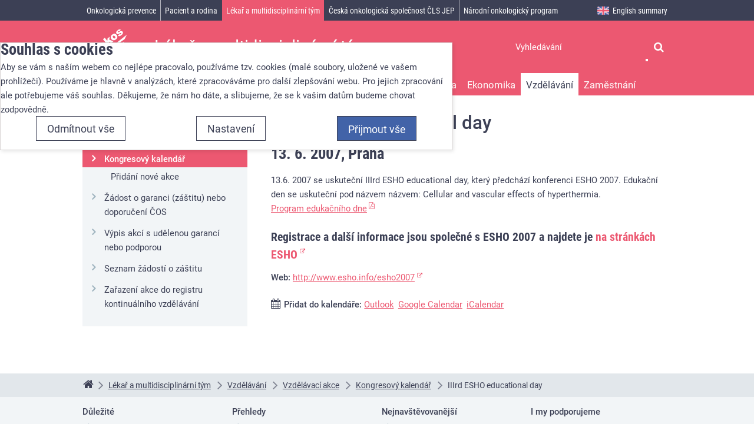

--- FILE ---
content_type: text/javascript;charset=UTF-8
request_url: https://www.linkos.cz/js/js-cache/default.44b2b2342ff230e84727271b1f797b31.js
body_size: 21147
content:
/* cached response from Fri, 01 Dec 2023 16:36:49 +0100 */

/*!
 * JavaScript Cookie v2.1.4
 * https://github.com/js-cookie/js-cookie
 *
 * Copyright 2006, 2015 Klaus Hartl & Fagner Brack
 * Released under the MIT license
 */
;(function(factory){var registeredInModuleLoader=!1;if(typeof define==='function'&&define.amd){define(factory);registeredInModuleLoader=!0}
if(typeof exports==='object'){module.exports=factory();registeredInModuleLoader=!0}
if(!registeredInModuleLoader){var OldCookies=window.Cookies;var api=window.Cookies=factory();api.noConflict=function(){window.Cookies=OldCookies;return api}}}(function(){function extend(){var i=0;var result={};for(;i<arguments.length;i++){var attributes=arguments[i];for(var key in attributes){result[key]=attributes[key]}}
return result}
function init(converter){function api(key,value,attributes){var result;if(typeof document==='undefined'){return}
if(arguments.length>1){attributes=extend({path:'/'},api.defaults,attributes);if(typeof attributes.expires==='number'){var expires=new Date();expires.setMilliseconds(expires.getMilliseconds()+attributes.expires*864e+5);attributes.expires=expires}
attributes.expires=attributes.expires?attributes.expires.toUTCString():'';try{result=JSON.stringify(value);if(/^[\{\[]/.test(result)){value=result}}catch(e){}
if(!converter.write){value=encodeURIComponent(String(value)).replace(/%(23|24|26|2B|3A|3C|3E|3D|2F|3F|40|5B|5D|5E|60|7B|7D|7C)/g,decodeURIComponent)}else{value=converter.write(value,key)}
key=encodeURIComponent(String(key));key=key.replace(/%(23|24|26|2B|5E|60|7C)/g,decodeURIComponent);key=key.replace(/[\(\)]/g,escape);var stringifiedAttributes='';for(var attributeName in attributes){if(!attributes[attributeName]){continue}
stringifiedAttributes+='; '+attributeName;if(attributes[attributeName]===!0){continue}
stringifiedAttributes+='='+attributes[attributeName]}
return(document.cookie=key+'='+value+stringifiedAttributes)}
if(!key){result={}}
var cookies=document.cookie?document.cookie.split('; '):[];var rdecode=/(%[0-9A-Z]{2})+/g;var i=0;for(;i<cookies.length;i++){var parts=cookies[i].split('=');var cookie=parts.slice(1).join('=');if(cookie.charAt(0)==='"'){cookie=cookie.slice(1,-1)}
try{var name=parts[0].replace(rdecode,decodeURIComponent);cookie=converter.read?converter.read(cookie,name):converter(cookie,name)||cookie.replace(rdecode,decodeURIComponent);if(this.json){try{cookie=JSON.parse(cookie)}catch(e){}}
if(key===name){result=cookie;break}
if(!key){result[name]=cookie}}catch(e){}}
return result}
api.set=api;api.get=function(key){return api.call(api,key)};api.getJSON=function(){return api.apply({json:!0},[].slice.call(arguments))};api.defaults={};api.remove=function(key,attributes){api(key,'',extend(attributes,{expires:-1}))};api.withConverter=init;return api}
return init(function(){})}));
/*!
	Colorbox 1.6.4
	license: MIT
	http://www.jacklmoore.com/colorbox
*/
(function($,document,window){var
defaults={html:!1,photo:!1,iframe:!1,inline:!1,transition:"elastic",speed:300,fadeOut:300,width:!1,initialWidth:"600",innerWidth:!1,maxWidth:!1,height:!1,initialHeight:"450",innerHeight:!1,maxHeight:!1,scalePhotos:!0,scrolling:!0,opacity:0.9,preloading:!0,className:!1,overlayClose:!0,escKey:!0,arrowKey:!0,top:!1,bottom:!1,left:!1,right:!1,fixed:!1,data:undefined,closeButton:!0,fastIframe:!0,open:!1,reposition:!0,loop:!0,slideshow:!1,slideshowAuto:!0,slideshowSpeed:2500,slideshowStart:"start slideshow",slideshowStop:"stop slideshow",photoRegex:/\.(gif|png|jp(e|g|eg)|bmp|ico|webp|jxr|svg)((#|\?).*)?$/i,retinaImage:!1,retinaUrl:!1,retinaSuffix:'@2x.$1',current:"image {current} of {total}",previous:"previous",next:"next",close:"close",xhrError:"This content failed to load.",imgError:"This image failed to load.",returnFocus:!0,trapFocus:!0,onOpen:!1,onLoad:!1,onComplete:!1,onCleanup:!1,onClosed:!1,rel:function(){return this.rel},href:function(){return $(this).attr('href')},title:function(){return this.title},createImg:function(){var img=new Image();var attrs=$(this).data('cbox-img-attrs');if(typeof attrs==='object'){$.each(attrs,function(key,val){img[key]=val})}
return img},createIframe:function(){var iframe=document.createElement('iframe');var attrs=$(this).data('cbox-iframe-attrs');if(typeof attrs==='object'){$.each(attrs,function(key,val){iframe[key]=val})}
if('frameBorder' in iframe){iframe.frameBorder=0}
if('allowTransparency' in iframe){iframe.allowTransparency="true"}
iframe.name=(new Date()).getTime();iframe.allowFullscreen=!0;return iframe}},colorbox='colorbox',prefix='cbox',boxElement=prefix+'Element',event_open=prefix+'_open',event_load=prefix+'_load',event_complete=prefix+'_complete',event_cleanup=prefix+'_cleanup',event_closed=prefix+'_closed',event_purge=prefix+'_purge',$overlay,$box,$wrap,$content,$topBorder,$leftBorder,$rightBorder,$bottomBorder,$related,$window,$loaded,$loadingBay,$loadingOverlay,$title,$current,$slideshow,$next,$prev,$close,$groupControls,$events=$('<a/>'),settings,interfaceHeight,interfaceWidth,loadedHeight,loadedWidth,index,photo,open,active,closing,loadingTimer,publicMethod,div="div",requests=0,previousCSS={},init;function $tag(tag,id,css){var element=document.createElement(tag);if(id){element.id=prefix+id}
if(css){element.style.cssText=css}
return $(element)}
function winheight(){return window.innerHeight?window.innerHeight:$(window).height()}
function Settings(element,options){if(options!==Object(options)){options={}}
this.cache={};this.el=element;this.value=function(key){var dataAttr;if(this.cache[key]===undefined){dataAttr=$(this.el).attr('data-cbox-'+key);if(dataAttr!==undefined){this.cache[key]=dataAttr}else if(options[key]!==undefined){this.cache[key]=options[key]}else if(defaults[key]!==undefined){this.cache[key]=defaults[key]}}
return this.cache[key]};this.get=function(key){var value=this.value(key);return $.isFunction(value)?value.call(this.el,this):value}}
function getIndex(increment){var
max=$related.length,newIndex=(index+increment)%max;return(newIndex<0)?max+newIndex:newIndex}
function setSize(size,dimension){return Math.round((/%/.test(size)?((dimension==='x'?$window.width():winheight())/100):1)*parseInt(size,10))}
function isImage(settings,url){return settings.get('photo')||settings.get('photoRegex').test(url)}
function retinaUrl(settings,url){return settings.get('retinaUrl')&&window.devicePixelRatio>1?url.replace(settings.get('photoRegex'),settings.get('retinaSuffix')):url}
function trapFocus(e){if('contains' in $box[0]&&!$box[0].contains(e.target)&&e.target!==$overlay[0]){e.stopPropagation();$box.focus()}}
function setClass(str){if(setClass.str!==str){$box.add($overlay).removeClass(setClass.str).addClass(str);setClass.str=str}}
function getRelated(rel){index=0;if(rel&&rel!==!1&&rel!=='nofollow'){$related=$('.'+boxElement).filter(function(){var options=$.data(this,colorbox);var settings=new Settings(this,options);return(settings.get('rel')===rel)});index=$related.index(settings.el);if(index===-1){$related=$related.add(settings.el);index=$related.length-1}}else{$related=$(settings.el)}}
function trigger(event){$(document).trigger(event);$events.triggerHandler(event)}
var slideshow=(function(){var active,className=prefix+"Slideshow_",click="click."+prefix,timeOut;function clear(){clearTimeout(timeOut)}
function set(){if(settings.get('loop')||$related[index+1]){clear();timeOut=setTimeout(publicMethod.next,settings.get('slideshowSpeed'))}}
function start(){$slideshow.html(settings.get('slideshowStop')).unbind(click).one(click,stop);$events.bind(event_complete,set).bind(event_load,clear);$box.removeClass(className+"off").addClass(className+"on")}
function stop(){clear();$events.unbind(event_complete,set).unbind(event_load,clear);$slideshow.html(settings.get('slideshowStart')).unbind(click).one(click,function(){publicMethod.next();start()});$box.removeClass(className+"on").addClass(className+"off")}
function reset(){active=!1;$slideshow.hide();clear();$events.unbind(event_complete,set).unbind(event_load,clear);$box.removeClass(className+"off "+className+"on")}
return function(){if(active){if(!settings.get('slideshow')){$events.unbind(event_cleanup,reset);reset()}}else{if(settings.get('slideshow')&&$related[1]){active=!0;$events.one(event_cleanup,reset);if(settings.get('slideshowAuto')){start()}else{stop()}
$slideshow.show()}}}}());function launch(element){var options;if(!closing){options=$(element).data(colorbox);settings=new Settings(element,options);getRelated(settings.get('rel'));if(!open){open=active=!0;setClass(settings.get('className'));$box.css({visibility:'hidden',display:'block',opacity:''});$loaded=$tag(div,'LoadedContent','width:0; height:0; overflow:hidden; visibility:hidden');$content.css({width:'',height:''}).append($loaded);interfaceHeight=$topBorder.height()+$bottomBorder.height()+$content.outerHeight(!0)-$content.height();interfaceWidth=$leftBorder.width()+$rightBorder.width()+$content.outerWidth(!0)-$content.width();loadedHeight=$loaded.outerHeight(!0);loadedWidth=$loaded.outerWidth(!0);var initialWidth=setSize(settings.get('initialWidth'),'x');var initialHeight=setSize(settings.get('initialHeight'),'y');var maxWidth=settings.get('maxWidth');var maxHeight=settings.get('maxHeight');settings.w=Math.max((maxWidth!==!1?Math.min(initialWidth,setSize(maxWidth,'x')):initialWidth)-loadedWidth-interfaceWidth,0);settings.h=Math.max((maxHeight!==!1?Math.min(initialHeight,setSize(maxHeight,'y')):initialHeight)-loadedHeight-interfaceHeight,0);$loaded.css({width:'',height:settings.h});publicMethod.position();trigger(event_open);settings.get('onOpen');$groupControls.add($title).hide();$box.focus();if(settings.get('trapFocus')){if(document.addEventListener){document.addEventListener('focus',trapFocus,!0);$events.one(event_closed,function(){document.removeEventListener('focus',trapFocus,!0)})}}
if(settings.get('returnFocus')){$events.one(event_closed,function(){$(settings.el).focus()})}}
var opacity=parseFloat(settings.get('opacity'));$overlay.css({opacity:opacity===opacity?opacity:'',cursor:settings.get('overlayClose')?'pointer':'',visibility:'visible'}).show();if(settings.get('closeButton')){$close.html(settings.get('close')).appendTo($content)}else{$close.appendTo('<div/>')}
load()}}
function appendHTML(){if(!$box){init=!1;$window=$(window);$box=$tag(div).attr({id:colorbox,'class':$.support.opacity===!1?prefix+'IE':'',role:'dialog',tabindex:'-1'}).hide();$overlay=$tag(div,"Overlay").hide();$loadingOverlay=$([$tag(div,"LoadingOverlay")[0],$tag(div,"LoadingGraphic")[0]]);$wrap=$tag(div,"Wrapper");$content=$tag(div,"Content").append($title=$tag(div,"Title"),$current=$tag(div,"Current"),$prev=$('<button type="button"/>').attr({id:prefix+'Previous'}),$next=$('<button type="button"/>').attr({id:prefix+'Next'}),$slideshow=$('<button type="button"/>').attr({id:prefix+'Slideshow'}),$loadingOverlay);$close=$('<button type="button"/>').attr({id:prefix+'Close'});$wrap.append($tag(div).append($tag(div,"TopLeft"),$topBorder=$tag(div,"TopCenter"),$tag(div,"TopRight")),$tag(div,!1,'clear:left').append($leftBorder=$tag(div,"MiddleLeft"),$content,$rightBorder=$tag(div,"MiddleRight")),$tag(div,!1,'clear:left').append($tag(div,"BottomLeft"),$bottomBorder=$tag(div,"BottomCenter"),$tag(div,"BottomRight"))).find('div div').css({'float':'left'});$loadingBay=$tag(div,!1,'position:absolute; width:9999px; visibility:hidden; display:none; max-width:none;');$groupControls=$next.add($prev).add($current).add($slideshow)}
if(document.body&&!$box.parent().length){$(document.body).append($overlay,$box.append($wrap,$loadingBay))}}
function addBindings(){function clickHandler(e){if(!(e.which>1||e.shiftKey||e.altKey||e.metaKey||e.ctrlKey)){e.preventDefault();launch(this)}}
if($box){if(!init){init=!0;$next.click(function(){publicMethod.next()});$prev.click(function(){publicMethod.prev()});$close.click(function(){publicMethod.close()});$overlay.click(function(){if(settings.get('overlayClose')){publicMethod.close()}});$(document).bind('keydown.'+prefix,function(e){var key=e.keyCode;if(open&&settings.get('escKey')&&key===27){e.preventDefault();publicMethod.close()}
if(open&&settings.get('arrowKey')&&$related[1]&&!e.altKey){if(key===37){e.preventDefault();$prev.click()}else if(key===39){e.preventDefault();$next.click()}}});if($.isFunction($.fn.on)){$(document).on('click.'+prefix,'.'+boxElement,clickHandler)}else{$('.'+boxElement).live('click.'+prefix,clickHandler)}}
return!0}
return!1}
if($[colorbox]){return}
$(appendHTML);publicMethod=$.fn[colorbox]=$[colorbox]=function(options,callback){var settings;var $obj=this;options=options||{};if($.isFunction($obj)){$obj=$('<a/>');options.open=!0}
if(!$obj[0]){return $obj}
appendHTML();if(addBindings()){if(callback){options.onComplete=callback}
$obj.each(function(){var old=$.data(this,colorbox)||{};$.data(this,colorbox,$.extend(old,options))}).addClass(boxElement);settings=new Settings($obj[0],options);if(settings.get('open')){launch($obj[0])}}
return $obj};publicMethod.position=function(speed,loadedCallback){var
css,top=0,left=0,offset=$box.offset(),scrollTop,scrollLeft;$window.unbind('resize.'+prefix);$box.css({top:-9e4,left:-9e4});scrollTop=$window.scrollTop();scrollLeft=$window.scrollLeft();if(settings.get('fixed')){offset.top-=scrollTop;offset.left-=scrollLeft;$box.css({position:'fixed'})}else{top=scrollTop;left=scrollLeft;$box.css({position:'absolute'})}
if(settings.get('right')!==!1){left+=Math.max($window.width()-settings.w-loadedWidth-interfaceWidth-setSize(settings.get('right'),'x'),0)}else if(settings.get('left')!==!1){left+=setSize(settings.get('left'),'x')}else{left+=Math.round(Math.max($window.width()-settings.w-loadedWidth-interfaceWidth,0)/2)}
if(settings.get('bottom')!==!1){top+=Math.max(winheight()-settings.h-loadedHeight-interfaceHeight-setSize(settings.get('bottom'),'y'),0)}else if(settings.get('top')!==!1){top+=setSize(settings.get('top'),'y')}else{top+=Math.round(Math.max(winheight()-settings.h-loadedHeight-interfaceHeight,0)/2)}
$box.css({top:offset.top,left:offset.left,visibility:'visible'});$wrap[0].style.width=$wrap[0].style.height="9999px";function modalDimensions(){$topBorder[0].style.width=$bottomBorder[0].style.width=$content[0].style.width=(parseInt($box[0].style.width,10)-interfaceWidth)+'px';$content[0].style.height=$leftBorder[0].style.height=$rightBorder[0].style.height=(parseInt($box[0].style.height,10)-interfaceHeight)+'px'}
css={width:settings.w+loadedWidth+interfaceWidth,height:settings.h+loadedHeight+interfaceHeight,top:top,left:left};if(speed){var tempSpeed=0;$.each(css,function(i){if(css[i]!==previousCSS[i]){tempSpeed=speed;return}});speed=tempSpeed}
previousCSS=css;if(!speed){$box.css(css)}
$box.dequeue().animate(css,{duration:speed||0,complete:function(){modalDimensions();active=!1;$wrap[0].style.width=(settings.w+loadedWidth+interfaceWidth)+"px";$wrap[0].style.height=(settings.h+loadedHeight+interfaceHeight)+"px";if(settings.get('reposition')){setTimeout(function(){$window.bind('resize.'+prefix,publicMethod.position)},1)}
if($.isFunction(loadedCallback)){loadedCallback()}},step:modalDimensions})};publicMethod.resize=function(options){var scrolltop;if(open){options=options||{};if(options.width){settings.w=setSize(options.width,'x')-loadedWidth-interfaceWidth}
if(options.innerWidth){settings.w=setSize(options.innerWidth,'x')}
$loaded.css({width:settings.w});if(options.height){settings.h=setSize(options.height,'y')-loadedHeight-interfaceHeight}
if(options.innerHeight){settings.h=setSize(options.innerHeight,'y')}
if(!options.innerHeight&&!options.height){scrolltop=$loaded.scrollTop();$loaded.css({height:"auto"});settings.h=$loaded.height()}
$loaded.css({height:settings.h});if(scrolltop){$loaded.scrollTop(scrolltop)}
publicMethod.position(settings.get('transition')==="none"?0:settings.get('speed'))}};publicMethod.prep=function(object){if(!open){return}
var callback,speed=settings.get('transition')==="none"?0:settings.get('speed');$loaded.remove();$loaded=$tag(div,'LoadedContent').append(object);function getWidth(){settings.w=settings.w||$loaded.width();settings.w=settings.mw&&settings.mw<settings.w?settings.mw:settings.w;return settings.w}
function getHeight(){settings.h=settings.h||$loaded.height();settings.h=settings.mh&&settings.mh<settings.h?settings.mh:settings.h;return settings.h}
$loaded.hide().appendTo($loadingBay.show()).css({width:getWidth(),overflow:settings.get('scrolling')?'auto':'hidden'}).css({height:getHeight()}).prependTo($content);$loadingBay.hide();$(photo).css({'float':'none'});setClass(settings.get('className'));callback=function(){var total=$related.length,iframe,complete;if(!open){return}
function removeFilter(){if($.support.opacity===!1){$box[0].style.removeAttribute('filter')}}
complete=function(){clearTimeout(loadingTimer);$loadingOverlay.hide();trigger(event_complete);settings.get('onComplete')};$title.html(settings.get('title')).show();$loaded.show();if(total>1){if(typeof settings.get('current')==="string"){$current.html(settings.get('current').replace('{current}',index+1).replace('{total}',total)).show()}
$next[(settings.get('loop')||index<total-1)?"show":"hide"]().html(settings.get('next'));$prev[(settings.get('loop')||index)?"show":"hide"]().html(settings.get('previous'));slideshow();if(settings.get('preloading')){$.each([getIndex(-1),getIndex(1)],function(){var img,i=$related[this],settings=new Settings(i,$.data(i,colorbox)),src=settings.get('href');if(src&&isImage(settings,src)){src=retinaUrl(settings,src);img=document.createElement('img');img.src=src}})}}else{$groupControls.hide()}
if(settings.get('iframe')){iframe=settings.get('createIframe');if(!settings.get('scrolling')){iframe.scrolling="no"}
$(iframe).attr({src:settings.get('href'),'class':prefix+'Iframe'}).one('load',complete).appendTo($loaded);$events.one(event_purge,function(){iframe.src="//about:blank"});if(settings.get('fastIframe')){$(iframe).trigger('load')}}else{complete()}
if(settings.get('transition')==='fade'){$box.fadeTo(speed,1,removeFilter)}else{removeFilter()}};if(settings.get('transition')==='fade'){$box.fadeTo(speed,0,function(){publicMethod.position(0,callback)})}else{publicMethod.position(speed,callback)}};function load(){var href,setResize,prep=publicMethod.prep,$inline,request=++requests;active=!0;photo=!1;trigger(event_purge);trigger(event_load);settings.get('onLoad');settings.h=settings.get('height')?setSize(settings.get('height'),'y')-loadedHeight-interfaceHeight:settings.get('innerHeight')&&setSize(settings.get('innerHeight'),'y');settings.w=settings.get('width')?setSize(settings.get('width'),'x')-loadedWidth-interfaceWidth:settings.get('innerWidth')&&setSize(settings.get('innerWidth'),'x');settings.mw=settings.w;settings.mh=settings.h;if(settings.get('maxWidth')){settings.mw=setSize(settings.get('maxWidth'),'x')-loadedWidth-interfaceWidth;settings.mw=settings.w&&settings.w<settings.mw?settings.w:settings.mw}
if(settings.get('maxHeight')){settings.mh=setSize(settings.get('maxHeight'),'y')-loadedHeight-interfaceHeight;settings.mh=settings.h&&settings.h<settings.mh?settings.h:settings.mh}
href=settings.get('href');loadingTimer=setTimeout(function(){$loadingOverlay.show()},100);if(settings.get('inline')){var $target=$(href).eq(0);$inline=$('<div>').hide().insertBefore($target);$events.one(event_purge,function(){$inline.replaceWith($target)});prep($target)}else if(settings.get('iframe')){prep(" ")}else if(settings.get('html')){prep(settings.get('html'))}else if(isImage(settings,href)){href=retinaUrl(settings,href);photo=settings.get('createImg');$(photo).addClass(prefix+'Photo').bind('error.'+prefix,function(){prep($tag(div,'Error').html(settings.get('imgError')))}).one('load',function(){if(request!==requests){return}
setTimeout(function(){var percent;if(settings.get('retinaImage')&&window.devicePixelRatio>1){photo.height=photo.height/window.devicePixelRatio;photo.width=photo.width/window.devicePixelRatio}
if(settings.get('scalePhotos')){setResize=function(){photo.height-=photo.height*percent;photo.width-=photo.width*percent};if(settings.mw&&photo.width>settings.mw){percent=(photo.width-settings.mw)/photo.width;setResize()}
if(settings.mh&&photo.height>settings.mh){percent=(photo.height-settings.mh)/photo.height;setResize()}}
if(settings.h){photo.style.marginTop=Math.max(settings.mh-photo.height,0)/2+'px'}
if($related[1]&&(settings.get('loop')||$related[index+1])){photo.style.cursor='pointer';$(photo).bind('click.'+prefix,function(){publicMethod.next()})}
photo.style.width=photo.width+'px';photo.style.height=photo.height+'px';prep(photo)},1)});photo.src=href}else if(href){$loadingBay.load(href,settings.get('data'),function(data,status){if(request===requests){prep(status==='error'?$tag(div,'Error').html(settings.get('xhrError')):$(this).contents())}})}}
publicMethod.next=function(){if(!active&&$related[1]&&(settings.get('loop')||$related[index+1])){index=getIndex(1);launch($related[index])}};publicMethod.prev=function(){if(!active&&$related[1]&&(settings.get('loop')||index)){index=getIndex(-1);launch($related[index])}};publicMethod.close=function(){if(open&&!closing){closing=!0;open=!1;trigger(event_cleanup);settings.get('onCleanup');$window.unbind('.'+prefix);$overlay.fadeTo(settings.get('fadeOut')||0,0);$box.stop().fadeTo(settings.get('fadeOut')||0,0,function(){$box.hide();$overlay.hide();trigger(event_purge);$loaded.remove();setTimeout(function(){closing=!1;trigger(event_closed);settings.get('onClosed')},1)})}};publicMethod.remove=function(){if(!$box){return}
$box.stop();$[colorbox].close();$box.stop(!1,!0).remove();$overlay.remove();closing=!1;$box=null;$('.'+boxElement).removeData(colorbox).removeClass(boxElement);$(document).unbind('click.'+prefix).unbind('keydown.'+prefix)};publicMethod.element=function(){return $(settings.el)};publicMethod.settings=defaults}(jQuery,document,window));var swfobject=function(){var D="undefined",r="object",S="Shockwave Flash",W="ShockwaveFlash.ShockwaveFlash",q="application/x-shockwave-flash",R="SWFObjectExprInst",x="onreadystatechange",O=window,j=document,t=navigator,T=!1,U=[h],o=[],N=[],I=[],l,Q,E,B,J=!1,a=!1,n,G,m=!0,M=function(){var aa=typeof j.getElementById!=D&&typeof j.getElementsByTagName!=D&&typeof j.createElement!=D,ah=t.userAgent.toLowerCase(),Y=t.platform.toLowerCase(),ae=Y?/win/.test(Y):/win/.test(ah),ac=Y?/mac/.test(Y):/mac/.test(ah),af=/webkit/.test(ah)?parseFloat(ah.replace(/^.*webkit\/(\d+(\.\d+)?).*$/,"$1")):!1,X=!+"\v1",ag=[0,0,0],ab=null;if(typeof t.plugins!=D&&typeof t.plugins[S]==r){ab=t.plugins[S].description;if(ab&&!(typeof t.mimeTypes!=D&&t.mimeTypes[q]&&!t.mimeTypes[q].enabledPlugin)){T=!0;X=!1;ab=ab.replace(/^.*\s+(\S+\s+\S+$)/,"$1");ag[0]=parseInt(ab.replace(/^(.*)\..*$/,"$1"),10);ag[1]=parseInt(ab.replace(/^.*\.(.*)\s.*$/,"$1"),10);ag[2]=/[a-zA-Z]/.test(ab)?parseInt(ab.replace(/^.*[a-zA-Z]+(.*)$/,"$1"),10):0}}else{if(typeof O.ActiveXObject!=D){try{var ad=new ActiveXObject(W);if(ad){ab=ad.GetVariable("$version");if(ab){X=!0;ab=ab.split(" ")[1].split(",");ag=[parseInt(ab[0],10),parseInt(ab[1],10),parseInt(ab[2],10)]}}}catch(Z){}}}return{w3:aa,pv:ag,wk:af,ie:X,win:ae,mac:ac}}(),k=function(){if(!M.w3){return}if((typeof j.readyState!=D&&j.readyState=="complete")||(typeof j.readyState==D&&(j.getElementsByTagName("body")[0]||j.body))){f()}if(!J){if(typeof j.addEventListener!=D){j.addEventListener("DOMContentLoaded",f,!1)}if(M.ie&&M.win){j.attachEvent(x,function(){if(j.readyState=="complete"){j.detachEvent(x,arguments.callee);f()}});if(O==top){(function(){if(J){return}try{j.documentElement.doScroll("left")}catch(X){setTimeout(arguments.callee,0);return}f()})()}}if(M.wk){(function(){if(J){return}if(!/loaded|complete/.test(j.readyState)){setTimeout(arguments.callee,0);return}f()})()}s(f)}}();function f(){if(J){return}try{var Z=j.getElementsByTagName("body")[0].appendChild(C("span"));Z.parentNode.removeChild(Z)}catch(aa){return}J=!0;var X=U.length;for(var Y=0;Y<X;Y++){U[Y]()}}function K(X){if(J){X()}else{U[U.length]=X}}function s(Y){if(typeof O.addEventListener!=D){O.addEventListener("load",Y,!1)}else{if(typeof j.addEventListener!=D){j.addEventListener("load",Y,!1)}else{if(typeof O.attachEvent!=D){i(O,"onload",Y)}else{if(typeof O.onload=="function"){var X=O.onload;O.onload=function(){X();Y()}}else{O.onload=Y}}}}}function h(){if(T){V()}else{H()}}function V(){var X=j.getElementsByTagName("body")[0];var aa=C(r);aa.setAttribute("type",q);var Z=X.appendChild(aa);if(Z){var Y=0;(function(){if(typeof Z.GetVariable!=D){var ab=Z.GetVariable("$version");if(ab){ab=ab.split(" ")[1].split(",");M.pv=[parseInt(ab[0],10),parseInt(ab[1],10),parseInt(ab[2],10)]}}else{if(Y<10){Y++;setTimeout(arguments.callee,10);return}}X.removeChild(aa);Z=null;H()})()}else{H()}}function H(){var ag=o.length;if(ag>0){for(var af=0;af<ag;af++){var Y=o[af].id;var ab=o[af].callbackFn;var aa={success:!1,id:Y};if(M.pv[0]>0){var ae=c(Y);if(ae){if(F(o[af].swfVersion)&&!(M.wk&&M.wk<312)){w(Y,!0);if(ab){aa.success=!0;aa.ref=z(Y);ab(aa)}}else{if(o[af].expressInstall&&A()){var ai={};ai.data=o[af].expressInstall;ai.width=ae.getAttribute("width")||"0";ai.height=ae.getAttribute("height")||"0";if(ae.getAttribute("class")){ai.styleclass=ae.getAttribute("class")}if(ae.getAttribute("align")){ai.align=ae.getAttribute("align")}var ah={};var X=ae.getElementsByTagName("param");var ac=X.length;for(var ad=0;ad<ac;ad++){if(X[ad].getAttribute("name").toLowerCase()!="movie"){ah[X[ad].getAttribute("name")]=X[ad].getAttribute("value")}}P(ai,ah,Y,ab)}else{p(ae);if(ab){ab(aa)}}}}}else{w(Y,!0);if(ab){var Z=z(Y);if(Z&&typeof Z.SetVariable!=D){aa.success=!0;aa.ref=Z}ab(aa)}}}}}function z(aa){var X=null;var Y=c(aa);if(Y&&Y.nodeName=="OBJECT"){if(typeof Y.SetVariable!=D){X=Y}else{var Z=Y.getElementsByTagName(r)[0];if(Z){X=Z}}}return X}function A(){return!a&&F("6.0.65")&&(M.win||M.mac)&&!(M.wk&&M.wk<312)}function P(aa,ab,X,Z){a=!0;E=Z||null;B={success:!1,id:X};var ae=c(X);if(ae){if(ae.nodeName=="OBJECT"){l=g(ae);Q=null}else{l=ae;Q=X}aa.id=R;if(typeof aa.width==D||(!/%$/.test(aa.width)&&parseInt(aa.width,10)<310)){aa.width="310"}if(typeof aa.height==D||(!/%$/.test(aa.height)&&parseInt(aa.height,10)<137)){aa.height="137"}j.title=j.title.slice(0,47)+" - Flash Player Installation";var ad=M.ie&&M.win?"ActiveX":"PlugIn",ac="MMredirectURL="+O.location.toString().replace(/&/g,"%26")+"&MMplayerType="+ad+"&MMdoctitle="+j.title;if(typeof ab.flashvars!=D){ab.flashvars+="&"+ac}else{ab.flashvars=ac}if(M.ie&&M.win&&ae.readyState!=4){var Y=C("div");X+="SWFObjectNew";Y.setAttribute("id",X);ae.parentNode.insertBefore(Y,ae);ae.style.display="none";(function(){if(ae.readyState==4){ae.parentNode.removeChild(ae)}else{setTimeout(arguments.callee,10)}})()}u(aa,ab,X)}}function p(Y){if(M.ie&&M.win&&Y.readyState!=4){var X=C("div");Y.parentNode.insertBefore(X,Y);X.parentNode.replaceChild(g(Y),X);Y.style.display="none";(function(){if(Y.readyState==4){Y.parentNode.removeChild(Y)}else{setTimeout(arguments.callee,10)}})()}else{Y.parentNode.replaceChild(g(Y),Y)}}function g(ab){var aa=C("div");if(M.win&&M.ie){aa.innerHTML=ab.innerHTML}else{var Y=ab.getElementsByTagName(r)[0];if(Y){var ad=Y.childNodes;if(ad){var X=ad.length;for(var Z=0;Z<X;Z++){if(!(ad[Z].nodeType==1&&ad[Z].nodeName=="PARAM")&&!(ad[Z].nodeType==8)){aa.appendChild(ad[Z].cloneNode(!0))}}}}}return aa}function u(ai,ag,Y){var X,aa=c(Y);if(M.wk&&M.wk<312){return X}if(aa){if(typeof ai.id==D){ai.id=Y}if(M.ie&&M.win){var ah="";for(var ae in ai){if(ai[ae]!=Object.prototype[ae]){if(ae.toLowerCase()=="data"){ag.movie=ai[ae]}else{if(ae.toLowerCase()=="styleclass"){ah+=' class="'+ai[ae]+'"'}else{if(ae.toLowerCase()!="classid"){ah+=" "+ae+'="'+ai[ae]+'"'}}}}}var af="";for(var ad in ag){if(ag[ad]!=Object.prototype[ad]){af+='<param name="'+ad+'" value="'+ag[ad]+'" />'}}aa.outerHTML='<object classid="clsid:D27CDB6E-AE6D-11cf-96B8-444553540000"'+ah+">"+af+"</object>";N[N.length]=ai.id;X=c(ai.id)}else{var Z=C(r);Z.setAttribute("type",q);for(var ac in ai){if(ai[ac]!=Object.prototype[ac]){if(ac.toLowerCase()=="styleclass"){Z.setAttribute("class",ai[ac])}else{if(ac.toLowerCase()!="classid"){Z.setAttribute(ac,ai[ac])}}}}for(var ab in ag){if(ag[ab]!=Object.prototype[ab]&&ab.toLowerCase()!="movie"){e(Z,ab,ag[ab])}}aa.parentNode.replaceChild(Z,aa);X=Z}}return X}function e(Z,X,Y){var aa=C("param");aa.setAttribute("name",X);aa.setAttribute("value",Y);Z.appendChild(aa)}function y(Y){var X=c(Y);if(X&&X.nodeName=="OBJECT"){if(M.ie&&M.win){X.style.display="none";(function(){if(X.readyState==4){b(Y)}else{setTimeout(arguments.callee,10)}})()}else{X.parentNode.removeChild(X)}}}function b(Z){var Y=c(Z);if(Y){for(var X in Y){if(typeof Y[X]=="function"){Y[X]=null}}Y.parentNode.removeChild(Y)}}function c(Z){var X=null;try{X=j.getElementById(Z)}catch(Y){}return X}function C(X){return j.createElement(X)}function i(Z,X,Y){Z.attachEvent(X,Y);I[I.length]=[Z,X,Y]}function F(Z){var Y=M.pv,X=Z.split(".");X[0]=parseInt(X[0],10);X[1]=parseInt(X[1],10)||0;X[2]=parseInt(X[2],10)||0;return(Y[0]>X[0]||(Y[0]==X[0]&&Y[1]>X[1])||(Y[0]==X[0]&&Y[1]==X[1]&&Y[2]>=X[2]))?true:!1}function v(ac,Y,ad,ab){if(M.ie&&M.mac){return}var aa=j.getElementsByTagName("head")[0];if(!aa){return}var X=(ad&&typeof ad=="string")?ad:"screen";if(ab){n=null;G=null}if(!n||G!=X){var Z=C("style");Z.setAttribute("type","text/css");Z.setAttribute("media",X);n=aa.appendChild(Z);if(M.ie&&M.win&&typeof j.styleSheets!=D&&j.styleSheets.length>0){n=j.styleSheets[j.styleSheets.length-1]}G=X}if(M.ie&&M.win){if(n&&typeof n.addRule==r){n.addRule(ac,Y)}}else{if(n&&typeof j.createTextNode!=D){n.appendChild(j.createTextNode(ac+" {"+Y+"}"))}}}function w(Z,X){if(!m){return}var Y=X?"visible":"hidden";if(J&&c(Z)){c(Z).style.visibility=Y}else{v("#"+Z,"visibility:"+Y)}}function L(Y){var Z=/[\\\"<>\.;]/;var X=Z.exec(Y)!=null;return X&&typeof encodeURIComponent!=D?encodeURIComponent(Y):Y}var d=function(){if(M.ie&&M.win){window.attachEvent("onunload",function(){var ac=I.length;for(var ab=0;ab<ac;ab++){I[ab][0].detachEvent(I[ab][1],I[ab][2])}var Z=N.length;for(var aa=0;aa<Z;aa++){y(N[aa])}for(var Y in M){M[Y]=null}M=null;for(var X in swfobject){swfobject[X]=null}swfobject=null})}}();return{registerObject:function(ab,X,aa,Z){if(M.w3&&ab&&X){var Y={};Y.id=ab;Y.swfVersion=X;Y.expressInstall=aa;Y.callbackFn=Z;o[o.length]=Y;w(ab,!1)}else{if(Z){Z({success:!1,id:ab})}}},getObjectById:function(X){if(M.w3){return z(X)}},embedSWF:function(ab,ah,ae,ag,Y,aa,Z,ad,af,ac){var X={success:!1,id:ah};if(M.w3&&!(M.wk&&M.wk<312)&&ab&&ah&&ae&&ag&&Y){w(ah,!1);K(function(){ae+="";ag+="";var aj={};if(af&&typeof af===r){for(var al in af){aj[al]=af[al]}}aj.data=ab;aj.width=ae;aj.height=ag;var am={};if(ad&&typeof ad===r){for(var ak in ad){am[ak]=ad[ak]}}if(Z&&typeof Z===r){for(var ai in Z){if(typeof am.flashvars!=D){am.flashvars+="&"+ai+"="+Z[ai]}else{am.flashvars=ai+"="+Z[ai]}}}if(F(Y)){var an=u(aj,am,ah);if(aj.id==ah){w(ah,!0)}X.success=!0;X.ref=an}else{if(aa&&A()){aj.data=aa;P(aj,am,ah,ac);return}else{w(ah,!0)}}if(ac){ac(X)}})}else{if(ac){ac(X)}}},switchOffAutoHideShow:function(){m=!1},ua:M,getFlashPlayerVersion:function(){return{major:M.pv[0],minor:M.pv[1],release:M.pv[2]}},hasFlashPlayerVersion:F,createSWF:function(Z,Y,X){if(M.w3){return u(Z,Y,X)}else{return undefined}},showExpressInstall:function(Z,aa,X,Y){if(M.w3&&A()){P(Z,aa,X,Y)}},removeSWF:function(X){if(M.w3){y(X)}},createCSS:function(aa,Z,Y,X){if(M.w3){v(aa,Z,Y,X)}},addDomLoadEvent:K,addLoadEvent:s,getQueryParamValue:function(aa){var Z=j.location.search||j.location.hash;if(Z){if(/\?/.test(Z)){Z=Z.split("?")[1]}if(aa==null){return L(Z)}var Y=Z.split("&");for(var X=0;X<Y.length;X++){if(Y[X].substring(0,Y[X].indexOf("="))==aa){return L(Y[X].substring((Y[X].indexOf("=")+1)))}}}return""},expressInstallCallback:function(){if(a){var X=c(R);if(X&&l){X.parentNode.replaceChild(l,X);if(Q){w(Q,!0);if(M.ie&&M.win){l.style.display="block"}}if(E){E(B)}}a=!1}}}}();'use strict';function writeEmbed(cls,cb,mt,p){var flashId=p.id!==undefined?p.id:'flash_'+Math.floor(Math.random()*100001),h='<span id="'+flashId+'" class="message error flashmsg" style="text-align: left;margin-top: 15px;display:block;">'+'Pro úplné zobrazení videa či multimediálních částí této webové stránky potřebujete Flash Player verze "9,0,28", který si můžete stáhnout <a href="http://get2.adobe.com/flashplayer/">zde</a>.<br><br>'+'V případě dotazů prosím kontaktujte podporu portálu (<a href="mailto:podpora@linkos.cz">podpora@linkos.cz</a>) nebo vaše IT.'+'</span>';document.write(h);var flashvars={},params={};for(var n in p){if(p.hasOwnProperty(n)){if(n==='id'){continue}
if(n==='movie'||n==='src'){p[n]=p[n].replace(/https/i,'http')}
params[n]=p[n]}}
var src=p.src.replace(/https/i,'http');params.allowFullScreen=!0;swfobject.embedSWF(src,flashId,p.width,p.height,'8.0.0','',flashvars,params,{},null)}
function writeEmbedFlv(filename,p){var numRand=Math.floor(Math.random()*100001),h='<span id="flv_'+numRand+'" class="message error" style="text-align: left;margin-top: 15px;display:block;">'+'Pro úplné zobrazení videa či multimediálních částí této webové stránky potřebujete Flash Player verze "9,0,28", který si můžete stáhnout <a href="http://get2.adobe.com/flashplayer/">zde</a>.'+'<span style="margin: 10px 0;display: block;">V případě dotazů prosím kontaktujte podporu portálu (<a href="mailto:info@linkos.cz">info@linkos.cz</a>) nebo vaše IT.</span>'+'<span style="margin: 10px 0;display: block;">Podrobný postup na instalaci Flashplayeru je pro vás připraven v <a href="/o-portalu/chybejici-prehravac-flashe/">samostatném článku</a>.</span>'+'</span>';document.write(h);var flashvars={XmlDict:'/js/flvplayer/dict.xml',XmlStyle:'/js/flvplayer/style.xml',Url:filename,ShowVersion:!1},params={allowFullScreen:'true'};swfobject.embedSWF('/js/flvplayer/flatio-simple.swf','flv_'+numRand,p.width,p.height,'8.0.0','',flashvars,params)}
function writeFlash(p){if(p.src.toLowerCase().indexOf('flv')>0){var file;if(p.src.toLowerCase().indexOf('file=')>0){file=p.src.split('file=');writeEmbedFlv(file[1],p)}else{writeEmbedFlv(p.src,p)}}else{writeEmbed('D27CDB6E-AE6D-11cf-96B8-444553540000','http://download.macromedia.com/pub/shockwave/cabs/flash/swflash.cab#version=6,0,40,0','application/x-shockwave-flash',p)}};'use strict';if(typeof W3W!=='object'){var W3W={}}
if(typeof W3W.Util!=='object'){W3W.Util={}}
W3W.Util.bind=function(o,event,context,fc){o.bind(event,function(e){return fc.apply(context,[e])})};W3W.Util.preBind=function(o,event,context,fn){o.each(function(){var $this=$(this),currentBindings;W3W.Util.bind($this,event,context,fn);currentBindings=$._data(this,'events')[event.split('.')[0]];if($.isArray(currentBindings)){currentBindings.unshift(currentBindings.pop())}})};W3W.Util.ns=function(name){var names=name.split('.'),current=W3W,i;for(i=1;i<names.length;++i){if(typeof current[names[i]]!=='object'){current[names[i]]={}}
current=current[names[i]]}};W3W.Util.loadFile=function(src,type,context,callback){var script;type=type||'js';if(W3W.Util.isDevelopMode()){src+='?__hash='+new Date().getTime()}
if(!this.loadFileCreatedFiles){this.loadFileCreatedFiles={css:[],js:[]}}
if($.inArray(src,this.loadFileCreatedFiles[type])!==-1){if(typeof callback==='function'){if(context){callback.call(context)}else{callback()}}
return}
if(!this.loadFileHeadElement){this.loadFileHeadElement=document.getElementsByTagName('head')[0]}
if(type==='js'){script=document.createElement('script');script.setAttribute('src',src);script.setAttribute('type','text/javascript');if(script.readyState){script.onreadystatechange=function(){if(script.readyState==='loaded'||script.readyState==='complete'){script.onreadystatechange=null;if(typeof callback==='function'){if(context){callback.call(context)}else{callback()}}}}}else{script.onload=function(){if(typeof callback==='function'){if(context){callback.call(context)}else{callback()}}}}}else if(type==='css'){script=document.createElement('link');script.setAttribute('href',src);script.setAttribute('rel','stylesheet');script.setAttribute('type','text/css')}else{throw new Error('Neexistuje nastaveni pro parametr '+type+'.')}
this.loadFileHeadElement.appendChild(script);this.loadFileCreatedFiles[type].push(src)};W3W.Util.loadFiles=function(src,context,callback){var numScriptsToLoad=src.length,load=function(){numScriptsToLoad-=1;if(numScriptsToLoad===0){if(typeof callback==='function'){if(context){callback.call(context)}else{callback()}}}},i;for(i=0;i<numScriptsToLoad;++i){W3W.Util.loadFile(src[i],'js',null,load)}};W3W.Util.showError=function(title,body){var content;title=title||'Ajaj, nastala chyba.';body=body||'Při zpracování požadavku nastala chyba. Kontaktujte podporu.';content=['<div id="javascript_error">','<h3>'+title+'</h3>','<p>'+body+'</p>','</div>'].join('');$(content).insertBefore('#footer')};W3W.Util.ajaxSetup=function(){$.ajaxSetup({error:function(jqXHR,textStatus){if(textStatus==='timeout'||textStatus==='parseerror'){W3W.Util.showError()}}})};W3W.Util.isDevelopMode=function(){if(this.isDevelopModeBool!==undefined){return this.isDevelopModeBool}
if(document.location.host.match(/\./)){this.isDevelopModeBool=!1}else{this.isDevelopModeBool=!0}
return this.isDevelopModeBool};W3W.Util.debug=function(message){if(typeof console!=='object'){return}
if(typeof console.warn!=='function'){return}
console.warn(message)};W3W.Util.extractScriptTags=function(html){var xscripts,scripts=[];html=$('<div>'+html.replace(/<script/gi,'<span class="xscript"').replace(/<\/script/gi,'</span').replace(/(\/\/\s*)?<!\[CDATA\[/gi,'')+'</div>');xscripts=$('span.xscript',html);xscripts.remove();$.each(xscripts,function(){scripts.push('<script>'+$(this).html()+'</script>')});return{html:html.html(),scripts:scripts}};'use strict';W3W.Util.ns('W3W.Util.Frontend');W3W.Util.Frontend.getClientType=function(){var url=window.location.href.toLowerCase(),uaString=navigator.userAgent.toLowerCase(),userAgent=[];if(url.match(/screen=pc/i)){return['desktop']}
if(url.match(/screen=tablet/i)){if(url.match(/ios/i)){return['tablet','ios']}
if(url.match(/android/i)){return['tablet','android']}
return['tablet','any']}
if(url.match(/screen=mobile/i)){if(url.match(/ios/i)){return['mobile','ios']}
if(url.match(/android/i)){return['mobile','android']}
return['mobile','any']}
userAgent[0]='desktop';if(uaString.match(/(iPhone|iPod|blackberry|android|htc|lg|midp|mmp|mobile|nokia|opera mini|palm|pocket|psp|sgh|smartphone|symbian|treo mini|Playstation Portable|SonyEricsson|Samsung|MobileExplorer)/i)||uaString.match(/(PalmSource|Benq|Windows Phone|Windows Mobile|IEMobile|Windows CE|Nintendo Wii|WPDesktop)/i)){userAgent[0]='mobile'}
if((uaString.match(/(iPad|SCH-I800|xoom|kindle|tablet|hp-tablet|touchpad)/i)&&!uaString.match(/Tablet PC/i))||(uaString.match(/(android)/i)&&!uaString.match(/(mobile)/i))||uaString.match(/(android 3)/i)){userAgent[0]='tablet'}
if(uaString.match(/(iPhone|iPod)/i)){userAgent[1]='iphone'}
if(uaString.match(/(iPad)/i)){userAgent[1]='ipad'}
if(uaString.match(/blackberry/i)){userAgent[1]='blackberry'}
if(uaString.match(/android/i)){userAgent[1]='android'}
if((uaString.match(/(Windows Phone)/i)&&uaString.match(/(IEMobile)/i))||uaString.match(/(WPDesktop)/i)){userAgent[1]='windows-phone'}
return userAgent};W3W.Util.Frontend.preventDoubleSubmit=function(){$(document).on('click.W3W.avoidResend','button[type="submit"], input[type="submit"]',function(){var thisInput=$(this),input=$('<button type="button">').attr({'class':thisInput.attr('class'),id:'resend-'+this.id,name:'resend-'+this.id}).text(thisInput.is('button')?thisInput.text():thisInput.val());thisInput.before(input);thisInput.hide()})};W3W.Util.Frontend.simpleModal=function(config){var selector=(config&&config.selector)||'.simplemodal, [rel="lightbox"], [href*=".jpg"], [href*=".png"], [href*=".gif"]',width=(config&&config.width)||1200,maxHeight=(config&&config.maxHeight)||'90%';$(selector).colorbox({href:function(){if(this.href){return this.href}else if(this.src){return this.src}else{return''}},width:function(){var $colorboxContent,paddingHoriz;if(this.dataset.width){$colorboxContent=$('<div id="cboxLoadedContent">');$colorboxContent.css({posiition:'fixed',top:'-9999px'});$colorboxContent.appendTo('body');paddingHoriz=parseInt($colorboxContent.css('padding-left'),10)+parseInt($colorboxContent.css('padding-right'),10);$colorboxContent.remove();return this.dataset.width+paddingHoriz}else{if(this.href&&$(this).is(selector)){return null}
return width}},maxHeight:function(){var $colorboxContent,paddingVertical;if(this.dataset.height){$colorboxContent=$('<div id="cboxLoadedContent">');$colorboxContent.css({posiition:'fixed',top:'-9999px'});$colorboxContent.appendTo('body');paddingVertical=parseInt($colorboxContent.css('padding-top'),10)+parseInt($colorboxContent.css('padding-bottom'),10);$colorboxContent.remove();return this.dataset.height+paddingVertical}else{return maxHeight}},onLoad:function(){$('#colorbox').addClass('cbox-image-modal');$('#cboxImageExpand').remove()},onComplete:function(){var $cboxImage=$('#cboxLoadedContent'),buttonText={expand:'Zvětšit',contract:'Zmenšit'},$expandButton=$('<button id="cboxImageExpand" type="button" class="cbox-image-expand" title="'+buttonText.expand+'"></button>'),imageDuplicate,fullSizeImageIsBigger=function(){return imageDuplicate.width>$cboxImage.width()||imageDuplicate.height>$cboxImage.height()};if($cboxImage.length){imageDuplicate=new Image();imageDuplicate.onload=function(){var buttonType='expand';if(fullSizeImageIsBigger()){$expandButton.on('click.W3W.simpleModal.colorboxImage',function(){if(buttonType==='expand'){buttonType='contract'}else{buttonType='expand'}
$('#cboxLoadedContent').toggleClass('cboxPhoto-expanded');$(this).toggleClass('cbox-image-expand cbox-image-contract').attr('title',buttonText[buttonType])}).insertBefore('#cboxClose')}};imageDuplicate.src=$cboxImage.find('.cboxPhoto').attr('src')}},onClosed:function(){$('#colorbox').removeClass('cbox-image-modal')}})};W3W.Util.Frontend.simpleShowHide=function(config){var container=(config&&config.container)||!1,trigger=(config&&config.trigger)||!1,targets=(config&&config.targets)||!1,activeClass=(config&&config.active)||'show-hide-active',$container,$trigger;$container=$(container);$trigger=$container.find(trigger);if(!$trigger.is('a')){$trigger.append('<a href="#"/>')}
for(var i=0,targetsLength=targets.length;i<targetsLength;i++){var $target=$container.find(targets[i]);if(!$target.hasClass('show-hide-content')){$target.addClass('show-hide-content')}}
$trigger.on('click.W3W.simpleShowHide',function(e){e.preventDefault();$container.toggleClass(activeClass)})};W3W.Util.Frontend.styleDetect=function(property){var prefixes=['webkit','moz','o','ms',''],element=document.createElement('h1'),camelCase=function(string){return string.replace(/-([a-z])/g,function(g){return g[1].toUpperCase()})},test=function(cssProperty){return!!(camelCase(cssProperty)in element.style)},support=!1,prefix;for(var i=0,prefixLength=prefixes.length;i<prefixLength;i++){prefix=prefixes[i]===''?'':'-'+prefixes[i]+'-';if(test(prefix+property)){support=!0;break}}
return support};'use strict';W3W.Util.ns('W3W.GoogleAnalytics');W3W.GoogleAnalytics.initFileDownloadTracking=function(){var consentsContainer=W3W.ConsentsContainer&&W3W.ConsentsContainer.instance,links={pdf:'a[href$=".pdf"]:not([onclick^="W3W.GoogleAnalytics.trackEvent"], .gaTrackPdf), a[href$=".PDF"]:not([onclick^="W3W.GoogleAnalytics.trackEvent"], .gaTrackPdf)',epub:'a[href$=".epub"], a[href$=".EPUB"]',mp3:'a[href$=".mp3"], a[href$=".MP3"]'};if(!consentsContainer||!consentsContainer.isAnalyticsAllowed()){return}
$.each(links,function(type,selector){$('#page').on('click.W3W.gaTrackFile',selector,function(){W3W.GoogleAnalytics.trackEvent(W3W.GoogleAnalytics.getPageTitle(),'download-'+type,$(this).attr('href'))})})};W3W.GoogleAnalytics.initAudioTracking=function(selector){var consentsContainer=W3W.ConsentsContainer&&W3W.ConsentsContainer.instance;if(!consentsContainer||!consentsContainer.isAnalyticsAllowed()){return}
$(selector).on('play.W3W.gaTrackAudio',function(){W3W.GoogleAnalytics.trackEvent(W3W.GoogleAnalytics.getPageTitle(),'play-podcast',$(this).attr('src'));$(this).off('play.W3W.gaTrackAudio')})};W3W.GoogleAnalytics.removeAudioTracking=function(selector){$(selector).off('play.W3W.gaTrackAudio')};W3W.GoogleAnalytics.trackEvent=function(category,action,label){var consentsContainer=W3W.ConsentsContainer&&W3W.ConsentsContainer.instance;if(!consentsContainer||!consentsContainer.isAnalyticsAllowed()){return}
if(typeof ga==='undefined'){if(typeof console!=='undefined'&&typeof console.log!=='undefined'){console.log('GA is not setup, so tracking is disabled.')}
return}
ga('send','event',category,action,label)};W3W.GoogleAnalytics.trackPageview=function(url,title){var consentsContainer=W3W.ConsentsContainer&&W3W.ConsentsContainer.instance,fields={page:url};if(!consentsContainer||!consentsContainer.isAnalyticsAllowed()){return}
if(title!==undefined){fields.title=title}
if(typeof ga==='undefined'){if(typeof console!=='undefined'&&typeof console.log!=='undefined'){console.log('GA is not setup, so tracking is disabled.')}
return}
ga('send','pageview',fields)};W3W.GoogleAnalytics.pageTitle='';W3W.GoogleAnalytics.getPageTitle=function(){if(W3W.GoogleAnalytics.pageTitle!==''){return W3W.GoogleAnalytics.pageTitle}
var breadcrumbs=[];$('ul[itemtype="http://schema.org/BreadcrumbList"]').find('li').each(function(){var text=$(this).text().trim();if(text==='Linkos'){return}
if(breadcrumbs.length>=4){return!1}
breadcrumbs.push(text)});W3W.GoogleAnalytics.pageTitle=breadcrumbs.join(' » ');return W3W.GoogleAnalytics.pageTitle};'use strict';W3W.Util.ns('W3W.Paging');W3W.Paging.init=function(){$(document).on('change.W3W.Paging.currentPage','.current-page',function(){var $this=$(this),$lastPageLink=$this.closest('ul').find('a').last(),page=$this.val();if(page<1||page>$lastPageLink.data('page')){page=1}
window.location.href=$lastPageLink.attr('href').replace(/\/p\/[0-9]+\//,'/p/'+page+'/')})};'use strict';W3W.Util.ns('W3W.Extensions');W3W.Extensions.originalLoad=$.colorbox.load;$.colorbox.load=function(){$('body').children('div').not('#colorbox').attr('aria-hidden','true');$('#colorbox').removeAttr('aria-hidden');W3W.Extensions.originalLoad()};W3W.Extensions.originalClose=$.colorbox.close;$.colorbox.close=function(){$('body').children('div').not('#colorbox').removeAttr('aria-hidden');$('#colorbox').attr('aria-hidden','true');W3W.Extensions.originalClose()};'use strict';function setTabContentHeight(){var $mediaContainer=$('.r-switcher-horizontal').find('.responsive-content'),setHeight=function(element){var height=element.height()-1;element.siblings('.r-switcher-section').height(height)};$(window).on('resize.W3W.tabContent',function(){$mediaContainer.each(function(){setHeight($(this).closest('.r-switcher-section'))})})}
function setSwitcherHeight(){$('.r-switcher-vertical').each(function(){var $this=$(this),$toggler=$this.find('.r-switcher-toggler').first(),togglerHt,theHt;$toggler.css('height','auto');togglerHt=$toggler.outerHeight();theHt=(togglerHt>380)?togglerHt:380;$this.children('.r-switcher-section').css({height:theHt+'px',overflow:'auto'});$toggler.css('height',theHt+'px')})}
function activateTab($tab){var $toggler=$tab.closest('.r-switcher-toggler'),$activatedTab=$tab.closest('.r-switcher-toggler-link');$toggler.find('.r-switcher-active').removeClass('r-switcher-active').attr({'aria-selected':'false',tabindex:-1});$activatedTab.addClass('r-switcher-active').attr({'aria-selected':'true',tabindex:0}).focus();var $activeTab=$('#'+$activatedTab.attr('href').split('#')[1]);$toggler.siblings('.r-switcher-section').addClass('hide').removeClass('block');$activeTab.addClass('block').removeClass('hide')}
function keyboardTabSwitcher(code,keycodes,$switcherEl){var $currentItem=$switcherEl.find('.r-switcher-active').closest('li'),currentIndex=$currentItem.index(),tabsLength=$currentItem.parent().children().length,isVertical=$switcherEl.hasClass('r-switcher-vertical'),newIndex=-1;if((keycodes[code].orientation==='vertical')===isVertical){if(keycodes[code].direction==='prev'){if(currentIndex===0){newIndex=tabsLength-1}else{newIndex=currentIndex-1}}else{if(currentIndex===tabsLength-1){newIndex=0}else{newIndex=currentIndex+1}}
activateTab($switcherEl.find('.r-switcher-toggler').children().eq(newIndex).find('a'))}}
function r_switcher(params){var $container;if(typeof params==='object'){$('#'+params.panel).siblings('.r-switcher-toggler').find('a[href="#'+params.panel+'"]').mouseup();return}
$container=$('.r-switcher').filter(function(){return $('.r-switcher-heading.a-hidden',this).length===0});$container.each(function(container){var $section=$(this).children('.r-switcher-section'),$toggler=$('<ul role="tablist" class="r-switcher-toggler"/>');if($section.length<2){return!0}
$section.each(function(section){var $this=$(this),$heading=$this.children('.r-switcher-heading'),isRight=$heading.hasClass('r-switcher-right'),headerTxt=$heading.html(),sectionId=($this.attr('id')||'r_switcher_'+container+'_'+section),$toggleLink=$('<a role="tab" aria-controls="'+sectionId+'" aria-selected="false" tabindex="-1" class="r-switcher-toggler-link" href="#'+sectionId+'">'+headerTxt+'</a>'),headerElType=$heading.first().prop('tagName').toLowerCase();$this.prop({role:'tabpanel','aria-labelledby':sectionId+'_header',tabindex:-1}).children('.r-switcher-heading').prop('id',sectionId+'_header').addClass('a-hidden');if($this.find('.r-switcher-content-container').children().length>0){$('<li role="presentation" class="r-switcher-toggler-head'+(isRight?' r-switcher-toggler-head-right':'')+'"></li>').appendTo($toggler);$toggler.children().last().append($toggleLink);if($this.attr('id')!==sectionId){$this.attr('id',sectionId)}
$this.find('.r-switcher-content-container').find('.r-switcher-item-heading').each(function(){var $t=$(this),$inner=$t.html(),classes=$t.prop('class');$t.replaceWith($('<'+headerElType+'/>').addClass(classes).html($inner))})}});if($(this).children('.section-heading').length>0){$toggler.insertAfter($(this).children('.section-heading'))}else{$toggler.prependTo($(this))}
$toggler.find('a').first().addClass('r-switcher-active').attr({'aria-selected':'true',tabindex:0});$section.addClass('hide').first().addClass('block').removeClass('hide');setSwitcherHeight()});$container.on('click','.r-switcher-toggler-link',!1);$container.on('mouseup.W3W.r_switcher tap.W3W.r_switcher','.r-switcher-toggler-link',function(e){e.preventDefault();activateTab($(e.target))});$container.on('keydown.W3W.r_switcher','.r-switcher-toggler-link',function(e){var keycodes={37:{orientation:'horizontal',direction:'prev'},38:{orientation:'vertical',direction:'prev'},39:{orientataion:'horizontal',direction:'next'},40:{orientation:'vertical',direction:'next'}};if(keycodes[e.which]&&(keycodes[e.which]!=='undefined')){var $switcherEl=$(document.activeElement).closest('.r-switcher');if($switcherEl.length>0){e.preventDefault();keyboardTabSwitcher(e.which,keycodes,$switcherEl);return!1}}});setTabContentHeight();$container.css('visibility','visible')}
$(function(){if('maxWidth' in document.body.style){r_switcher()}});'use strict';W3W.Util.ns('W3W.Frontend');W3W.Frontend.init=function(){var htmlElement=document.getElementsByTagName('html')[0];htmlElement.className+=' js no-touch';if('ontouchstart' in document){$('html').removeClass('no-touch')}
$(function(){W3W.GoogleAnalytics.initFileDownloadTracking();W3W.Frontend.newWindowLinks();W3W.Frontend.navigationForMobile();W3W.Frontend.hookGlossaryLightbox();W3W.Frontend.trackNewsletter();W3W.Frontend.headerForMobile();W3W.Frontend.checkboxCard();W3W.Frontend.masterBanners();W3W.Util.Frontend.simpleModal();W3W.Frontend.initShowHideContainer();W3W.Frontend.toggleContentByHeader();W3W.Frontend.initReturnToTopLink();W3W.Frontend.mobileHeaderBarListeners();W3W.Frontend.mobileHomepageShowHide();W3W.Frontend.triggerColorbox('.colorboxlinks','.patient_info')});W3W.Frontend.focusForMobile()};W3W.Frontend.mobileHeaderBarListeners=function(){$('a','#mobileHeaderBar').on('click.W3W.mobileheaderbar',function(){var $this=$(this);if($this.closest('.mobile-logo').length){return!0}
if($this.parent().hasClass('mobile-trigger-navigation')){$this.toggleClass('navigation-open');$('#mobileNavigation_r').trigger('W3W.mobile.navigation')}else{$(document).trigger({type:'widgetsForMobile.W3W',destination:$(this.hash)})}
return!1});$('<div id="focusForMobile"/>').on('click.W3W.mobileheaderbar',function(){$(document).trigger('widgetsForMobile.W3W',[{close:!0}]);$('#mobileNavigation_r').trigger('W3W.mobile.navigation',[{close:!0}])}).appendTo('body')};W3W.Frontend.navigationForMobile=function(){var $navigation=$('#navigation_r'),$subPages=$('#sidebar').find('[role="navigation"]'),$mobileNavigation=$('<div id="mobileNavigation_r"/>'),$navigationPageTemplate=$('<div class="navigation-page" id="navigationPage"/>'),navigationIsReady=!1,currentPage=0,insertPageName=function(config){var $sourceClone,$destination,$destinationFirstItem;if(typeof config!=='object'||!(config.source&&config.destination)){return}
$sourceClone=config.source.clone(!0).addClass('navigation-parent');$destination=config.destination;$destinationFirstItem=$destination.children(':first-child');if(!$sourceClone.find('a').children('strong').length){$sourceClone.find('a').wrapInner('<strong/>')}
if($destinationFirstItem.data('pageid')===$sourceClone.data('pageid')){return}
$sourceClone.children('div, .navigation-paging').remove();$sourceClone.prepend('<button type="button" class="navigation-paging navigation-previous"><i class="fa-angle-left"></i></button>');if($destinationFirstItem.hasClass('navigation-parent')){$destinationFirstItem.replaceWith($sourceClone)}else{$destination.prepend($sourceClone)}
if(config.returnHtml){return $destination}},prepareCurrentPageNameFromHeading=function($heading,id){return $heading.find('a').clone().wrap('<li class="generated" data-pageid="'+id+'"/>').parent()},getNavigationPageByAjax=function(config){var $navigationPageLoading,parentPageIdParam=config.source.data('pageid'),loadGrandparent=!1;if(typeof config.direction==='undefined'&&(config.direction!=='prev'||config.direction!=='next')){return}
$navigationPageLoading=$navigationPageTemplate.clone().removeAttr('id').addClass('navigation-is-loading');if(config.direction==='prev'){$navigationPageLoading.insertBefore(config.currentPage);currentPage++;loadGrandparent=!0}else if(config.direction==='next'){if(config.currentPage.next().length){config.currentPage.next().replaceWith($navigationPageLoading)}else{$navigationPageLoading.insertAfter(config.currentPage)}}
config.callback();$.ajax({type:'GET',url:'/api/load-menu/',data:{parentPageId:parentPageIdParam,loadGrandparent:loadGrandparent?1:0}}).done(function(data){var parentId=data.parent.id,$currentSection=$('<div><a href="'+data.parent.url+'">'+data.parent.name+'</a></div>'),$newNavigation=$('<ul data-parentid="'+parentId+'">'),$mobileNavigationChildren,$newNavigationPage,$source=config.source;$.each(data.pages,function(){$newNavigation.append('<li'+(loadGrandparent&&parentPageIdParam===this.id?' class="active"':'')+' data-hassubmenu="'+this.hasSubpages+'" data-pageid="'+this.id+'"><a href="'+this.url+'">'+this.name+'</a></li>')});$navigationPageTemplate.clone().removeAttr('id').append($newNavigation).appendTo($mobileNavigation);$newNavigation.find('[data-hassubmenu="1"]').children('a').after('<button type="button" class="navigation-paging navigation-next"><i class="fa-angle-right"></i></button>');if(config.direction==='prev'){$mobileNavigationChildren=$('#mobileNavigation_r').children();for(var i=(config.currentPage.index()-1);i>-1;i--){$source=$mobileNavigationChildren.eq(i).find('[data-pageid="'+parentId+'"]').filter(':not(.navigation-previous)');if($source.length){break}}
if(!$source.length){$source=prepareCurrentPageNameFromHeading($currentSection,parentId);$source.data('getNavigationPageByAjax',!0)}}
$newNavigationPage=insertPageName({source:$source,destination:$newNavigation,returnHtml:!0});$navigationPageLoading.append($newNavigationPage).removeClass('navigation-is-loading')}).fail(function(){location.href=config.source.find('a').attr('href')})},goToPage=function($source,direction){var $currentPage=$source.closest('.navigation-page'),$nextPage=$currentPage.next(),currentSourceId=$source.data('pageid'),changePage=function(){$mobileNavigation.css({transform:'translate3d(-'+(currentPage*100)+'vw, 0, 0)'})};if(direction==='prev'){if($source.data('getNavigationPageByAjax')){getNavigationPageByAjax({source:$source,currentPage:$currentPage,direction:direction,callback:changePage});$source.data('getNavigationPageByAjax',!1);return}}else{if(($nextPage.data('parentid')!==currentSourceId)&&($nextPage.find('.navigation-parent').data('pageid')!==currentSourceId)){getNavigationPageByAjax({source:$source,currentPage:$currentPage,direction:direction,callback:changePage});return}}
changePage()},mobileNavigationListeners=function($nav){$nav.on('W3W.mobile.navigation',function(){var $this=$(this),activateNavigation=!$this.data('navigationActive');if(arguments.length>1&&arguments[1].close){activateNavigation=!1;$('.navigation-open').removeClass('navigation-open')}else{$(document).trigger('widgetsForMobile.W3W',[{close:!0}])}
$(document).trigger({type:'modifier.W3W',action:'focusHeaderContent',parameters:{active:activateNavigation,extraClass:'navigation-active'}});$this.data({navigationActive:activateNavigation,navigationPage:currentPage});$this.css({transform:'translate3d(-'+(currentPage*100)+'vw, 0, 0)'});if(!activateNavigation&&$this.data('navigationPage')===0){$this.removeAttr('style')}}).on('click.W3W.mobile.navigation','.navigation-paging',function(){var $button=$(this),pagingDirection=$button.hasClass('navigation-previous')?'prev':'next';if(pagingDirection==='prev'){currentPage=currentPage-1<0?0:currentPage-1}else{currentPage=currentPage+1}
$nav.data('navigationPage',currentPage);goToPage($button.closest('li'),pagingDirection)})},prepareMobileNavigation=function(){var setup=function($element){$element.find('ul').each(function(){var $navList=$(this).clone(),$navigationPage=$navigationPageTemplate.clone().attr('id',$navigationPageTemplate.attr('id')+currentPage).data('navpage',currentPage);$navigationPage.append($navList).data('parentid',$navList.data('parentid')||-1).appendTo($mobileNavigation);if($navList.find('ul').length){currentPage++}
$navList.children('.current').addClass('active')})};if(navigationIsReady){return}
setup($navigation);if($subPages.length){currentPage++;setup($subPages)}
$mobileNavigation.find('[data-hassubmenu="1"]').children('a').after('<button type="button" class="navigation-paging navigation-next"><i class="fa-angle-right"></i></button>').siblings(':not(button)').remove();$mobileNavigation.children().each(function(){var $page=$(this),$pagePrev=$page.prev(),$source;if(!$pagePrev.length){return!0}
$source=$pagePrev.find('[data-pageid="'+$page.data('parentid')+'"]').filter(function(){return!$(this).hasClass('navigation-previous')});if(!$source.length){$source=prepareCurrentPageNameFromHeading($('.current-section','#sidebar'),$page.data('parentid'));$source.data('getNavigationPageByAjax',!0)}
insertPageName({source:$source,destination:$page.find('ul')})});$('[id^="navigationPage"]',$mobileNavigation).removeAttr('id');$mobileNavigation.insertAfter('#mobileHeaderBar');mobileNavigationListeners($mobileNavigation);var $strapline=$('.strapline','#logo');if(!$strapline.length){$strapline=$('<p class="strapline"/>');$strapline.append($mobileNavigation.children(':first-child').find('.active').children('a').clone())}
$strapline.insertAfter('#header')};prepareMobileNavigation()};W3W.Frontend.focusForMobile=function(){var focusContent=function(parameters,type){var $html=$('html'),classValue='focus-'+type+'-content';if(parameters&&parameters.extraClass){classValue+=' '+parameters.extraClass}
if(parameters&&typeof parameters.active==='boolean'){if(parameters.active){$html.addClass(classValue)}else{$html.removeClass(classValue)}}else{$html.toggleClass(classValue)}};$(document).on('modifier.W3W',function(event){switch(event.action){case 'focusHeaderContent':focusContent(event.parameters,'header');break;case 'focusSidebarContent':focusContent(event.parameters,'sidebar');break}})};W3W.Frontend.headerForMobile=function(){$(document).on('widgetsForMobile.W3W',function(event){if(arguments.length>1&&arguments[1].close){$('.mobile-active').removeClass('mobile-active');$(document).trigger({type:'modifier.W3W',action:'focusHeaderContent',parameters:{active:!1}});return}
$('#mobileNavigation_r').trigger('W3W.mobile.navigation',[{close:!0}]);if(event.destination.hasClass('mobile-active')){event.destination.removeClass('mobile-active');$(document).trigger({type:'modifier.W3W',action:'focusHeaderContent',parameters:{active:!1}});return}
$('.mobile-active','#header-inner').removeClass('mobile-active');event.destination.toggleClass('mobile-active');$(document).trigger({type:'modifier.W3W',action:'focusHeaderContent',parameters:{active:event.destination.hasClass('mobile-active')}})})};W3W.Frontend.masterBanners=function(){var cookieName='disabledMasterBanners',disabledMasterBanners=Cookies.get(cookieName);$(document).on('click.W3W.masterBanner','.master-bnr-close',!1).on('mousedown.W3W.masterBanner, touchend.W3W.masterBanner','.master-bnr-close',function(e){var $button=$(this);if(e.type==='mousedown'&&e.which!==1){return}
$button.closest('.master-bnr').addClass('master-bnr-hide');disabledMasterBanners=(disabledMasterBanners?disabledMasterBanners+'|':'')+$button.data('id');Cookies.set(cookieName,disabledMasterBanners,{path:'/'});return!1})};W3W.Frontend.hookGlossaryLightbox=function(){var selector='.glossary-term-link, a[href^="/slovnicek/"][href!="/slovnicek/"]';$(document).on('click',selector,function(e){e.preventDefault()}).on('mousedown.W3W.glossaryLightbox, touchstart.W3W.glossaryLightbox, keydown.W3W.glossaryLightbox',selector,function(e){if(!(e.which===13||e.which===1)){return!0}
$.colorbox({href:$(this).attr('href')+'?lightbox=1',scrolling:!1,width:800,close:TRANSLATE_CLOSE_CBOX,onComplete:function(){$.colorbox.resize()}})})};W3W.Frontend.newWindowLinks=function(){var $page=$('#page, #footer'),externalUrlSelector='a[href^="http"]:not([href*="linkos.cz"]):not([href*="streaming.w3w.cz"])'+':not([href$=".jpg"], [href$=".png"], [href$=".gif"], [href$=".JPG"], [href$=".PNG"], [href$=".GIF"])'+':not([href$="twitter.com/share"]):not(.no-external)',linksSelector='a[rel="external"],'+externalUrlSelector;$page.find('a[rel="external"]').addClass('external');$page.find(externalUrlSelector).each(function(){var $link=$(this);if(!$link.parents('#breadcrumbs').length&&!$link.parents('.buttons').length&&!$link.parents('.button').length&&!$link.hasClass('button')&&$link.text()!==''&&$link.text()!=='\n'){$link.addClass('external');if(!$link.attr('title')){$link.attr('title',TRANSLATE_OFFSITE_LINK)}}});$page.on('click.W3W.newWindowLinks',linksSelector,function(){window.open($(this).attr('href'));return!1})};W3W.Frontend.checkboxCard=function(){$('#maincontent').on('click.W3W.cardActivate','#wizard-results [type="checkbox"]',function(){var $checkbox=$(this),$card=$checkbox.closest('.card');if($checkbox.is(':checked')){$card.addClass('wizard-results-selected')}else{$card.removeClass('wizard-results-selected')}})};W3W.Frontend.initShowHideContainer=function(){var $triggers=$('.show-hide-trigger');if(!$triggers.length){return}
$triggers.each(function(){var $trigger=$(this),$container=$trigger.closest('.show-hide-container');$trigger.removeClass('show-hide-trigger').wrapInner('<a href="#" class="show-hide-trigger"/>');W3W.Util.Frontend.simpleShowHide({container:$container.get(0),trigger:$trigger.find('a').get(0),targets:[$container.find('.show-hide-content').get(0)]})})};W3W.Frontend.trackNewsletter=function(){if(/utm_id=/.test(window.location.hash)){$.each(window.location.hash.split('&'),function(){var param=this.split('=');if(param[0]==='utm_id'){$.ajax({url:'/newsletter/log-url/',type:'POST',data:{id:param[1],url:window.location.href}})}})}};W3W.Frontend.toggleContentByHeader=function(){var selector='.clickable-heading';$(selector).append('<i class="fa fa-chevron-down"></i>').wrapInner('<a class="toggle off" href="#"/>').nextAll().not(selector).addClass('toggleable');$(selector).click(function(){$(this).find('a').toggleClass('off').blur();$(this).find('.fa').toggleClass('fa-chevron-down fa-chevron-up');$(this).nextAll().each(function(){var $this=$(this);if($this.is(selector)){return!1}
$this.toggleClass('active')});return!1})};W3W.Frontend.initReturnToTopLink=function(){$('#returnToTop').returnToTop({pageContainer:'#wrapper',checkForIE:!1})};W3W.Frontend.mobileHomepageShowHide=function(){var $visibleSection,$sourceSection,sourceSections={},sourceSectionHeading;if(!$('body').hasClass('homepage')){return}
$visibleSection=$('#homepageSectionMain');$sourceSection=$('#homepageSectionArticles').clone();sourceSectionHeading=$sourceSection.children('h2').text();$sourceSection.find('[data-showhidesection]').each(function(){var $section=$(this),sectionId=$section.data('showhidesection');sourceSections[sectionId]=$section.prepend('<h4>'+sourceSectionHeading+'</h4>').addClass('mobile-section-articles')});$visibleSection.on('click.w3w.mobileHomepageShowHide','.js-homepage-content-toggle',function(){var $toggle=$(this),$parent=$toggle.closest('[data-showhidesection]');if(!$toggle.data('mobileHomepageShowHide')){$toggle.before(sourceSections[$parent.data('showhidesection')]);$toggle.data('mobileHomepageShowHide',!0)}
$parent.toggleClass('show-hide-active')}).find('[data-showhidesection]').append('<button type="button" class="btn-link js-homepage-content-toggle">trigger</button>')};W3W.Frontend.triggerColorbox=function(containerSelector,hiddenInfoSelector){var $container=$(containerSelector),$hiddenInfo;if(!$container.length){return}
$hiddenInfo=$(hiddenInfoSelector);$hiddenInfo.hide();$container.find('a').each(function(){var $link=$(this),dimensions,width,height;if($link.filter('[class^="iframe"]').length){dimensions=$link.attr('class').replace('iframe','').split('x');width=dimensions[0];height=dimensions[1];$link.removeClass().addClass('iframe');$link.colorbox({iframe:!0,width:width,height:height,close:TRANSLATE_CLOSE_CBOX,transition:'none',onComplete:function(){$.colorbox.resize()}})}else{$link.colorbox({inline:!0,width:800,close:TRANSLATE_CLOSE_CBOX,transition:'none',onComplete:function(){$('#cboxLoadedContent').find(hiddenInfoSelector).show();$.colorbox.resize()},onCleanup:function(){$hiddenInfo.hide()}})}})};W3W.Frontend.init();(function($){'use strict';$(function(){$('.dropdown-activator').each(function(){var $this=$(this),$container=$this.parent();$container.addClass('dropdown-container');$this.on('click.W3W.simpledropdown',function(){$container.toggleClass('dropdown-active')})})});$(document).on('click.W3W.simpledropdown',function(e){var $target=$(e.target);if(!$target.closest('.dropdown-activator').length&&(!$target.closest('.dropdown').length||$target.is('a, input[type="submit"]'))){$('.dropdown-active').removeClass('dropdown-active')}})}(window.jQuery));'use strict';(function($){$.fn.smoothScroll=(function(options){var settings=$.extend({time:500,positionBuffer:42},options);$(function(){var ua=navigator.userAgent;if((ua.indexOf('MSIE')>-1)&&((ua.indexOf('IEMobile')>-1)||navigator.msMaxTouchPoints)){return}
$(document).on('click.SmoothScrollEvent','.js-smooth-scroll',function(e){var $target=$(this.hash),smoothScrollpos=$target.offset()?$target.offset().top-settings.positionBuffer:0;e.preventDefault();$('html, body').animate({scrollTop:smoothScrollpos},settings.time,'swing',function(){if($target.is('a, :input:not(:hidden), [tabindex]')){$target.focus()}})})})}())})(jQuery);(function($){'use strict';var returnToTop={settings:{},isIE:!1,widgetIsShowing:!1,throttleTime:300,init:function(options){var _this=this,$html;this.settings=options;if(this.settings.checkForIE){$html=$('html');this.isIE=$html.hasClass('ie')&&!$html.hasClass('ie9')}
this.element=this.settings._element.clone().attr('id',this.settings._element.attr('id')+'_RT').addClass('fix-rt');if(this.element.length){this.element.appendTo('body');this.settings._element.remove();$(window).on('scroll.returnToTop',{context:_this},_this.toggleWidget).on('resize.returnToTop',{context:_this},_this.resetWidgetPosition)}
return this.element},throttle:function(fn,delay){var allowCallback=!0,context=this,args=arguments;if(allowCallback){fn.apply(context,args);allowCallback=!1;setTimeout(function(){allowCallback=!0},delay)}},toggleWidget:function(thisRef){var _this=typeof this.getVerticalPosition==='undefined'?thisRef.data.context:this;_this.throttle(function(){if(_this.getVerticalPosition()>=_this.settings.triggerTop){if(!_this.widgetIsShowing){_this.showWidget()}}else{if(_this.widgetIsShowing){_this.hideWidget()}}
if(_this.settings.checkForIE){_this.checkIE()}},_this.throttleTime)},showWidget:function(element){this.element.addClass('rt-show');this.widgetIsShowing=!0},hideWidget:function(element){this.element.removeClass('rt-show');this.widgetIsShowing=!1},getVerticalPosition:function(){return $(window).scrollTop()},resetWidgetPosition:function(thisRef){var _this=thisRef.data.context;_this.toggleWidget();if(typeof(window.ontouchstart)!=='undefined'){_this.showWidget()}},checkIE:function(){if(this.isIE){var $footer=$(this.settings.footer),footerRight=parseInt($footer.position().left,10)+parseInt($footer.outerWidth(!0),10),linkElementLeft=parseInt(this.element.position().left,10);if((parseInt($footer.css('padding-bottom'),10)<50)&&(linkElementLeft>0)&&(linkElementLeft<footerRight)){$footer.css('padding-bottom','50px')}}}},viewportSizeIsAvailable=typeof viewportSize==='object';$.fn.returnToTop=function(options){var settings=$.extend({_element:this,triggerTop:viewportSizeIsAvailable?viewportSize.getHeight()*0.25:$(window).height()*0.25,pageContainer:'#page',footer:'#foot',checkForIE:!0},options);return returnToTop.init(settings)}})(jQuery);'use strict';$(function(){if($('.twitter-timeline').length){$('body').append('<script async src="https://platform.twitter.com/widgets.js" charSet="utf-8"></script>')}})